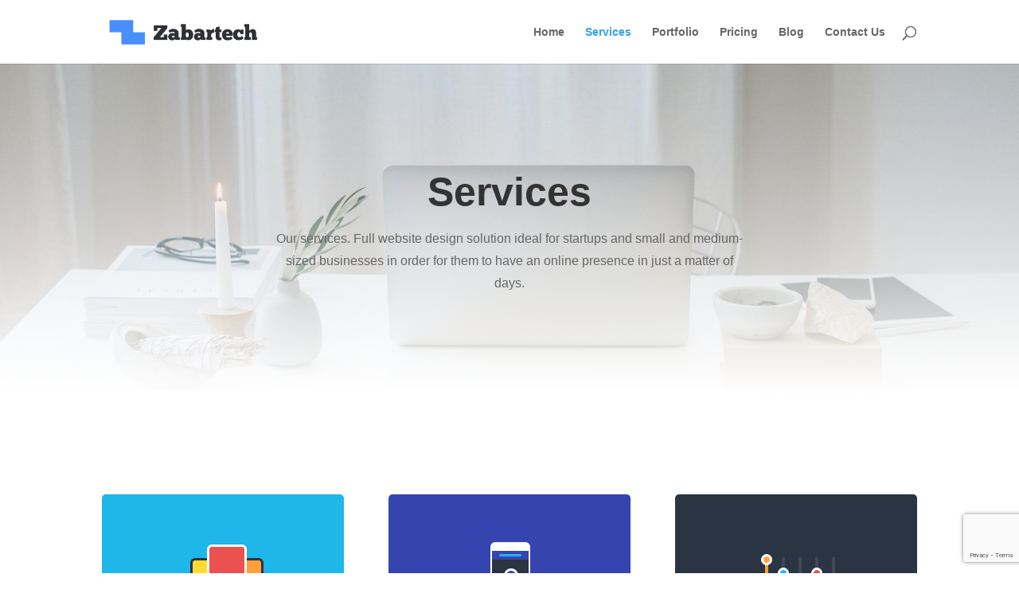

--- FILE ---
content_type: text/html; charset=utf-8
request_url: https://www.google.com/recaptcha/api2/anchor?ar=1&k=6Lfl-kMnAAAAAG4JiFvviasCaQPebTi20vejxJ99&co=aHR0cHM6Ly93d3cuemFiYXJ0ZWNoLmNvbTo0NDM.&hl=en&v=PoyoqOPhxBO7pBk68S4YbpHZ&size=invisible&anchor-ms=20000&execute-ms=30000&cb=58prj2dy68l
body_size: 48829
content:
<!DOCTYPE HTML><html dir="ltr" lang="en"><head><meta http-equiv="Content-Type" content="text/html; charset=UTF-8">
<meta http-equiv="X-UA-Compatible" content="IE=edge">
<title>reCAPTCHA</title>
<style type="text/css">
/* cyrillic-ext */
@font-face {
  font-family: 'Roboto';
  font-style: normal;
  font-weight: 400;
  font-stretch: 100%;
  src: url(//fonts.gstatic.com/s/roboto/v48/KFO7CnqEu92Fr1ME7kSn66aGLdTylUAMa3GUBHMdazTgWw.woff2) format('woff2');
  unicode-range: U+0460-052F, U+1C80-1C8A, U+20B4, U+2DE0-2DFF, U+A640-A69F, U+FE2E-FE2F;
}
/* cyrillic */
@font-face {
  font-family: 'Roboto';
  font-style: normal;
  font-weight: 400;
  font-stretch: 100%;
  src: url(//fonts.gstatic.com/s/roboto/v48/KFO7CnqEu92Fr1ME7kSn66aGLdTylUAMa3iUBHMdazTgWw.woff2) format('woff2');
  unicode-range: U+0301, U+0400-045F, U+0490-0491, U+04B0-04B1, U+2116;
}
/* greek-ext */
@font-face {
  font-family: 'Roboto';
  font-style: normal;
  font-weight: 400;
  font-stretch: 100%;
  src: url(//fonts.gstatic.com/s/roboto/v48/KFO7CnqEu92Fr1ME7kSn66aGLdTylUAMa3CUBHMdazTgWw.woff2) format('woff2');
  unicode-range: U+1F00-1FFF;
}
/* greek */
@font-face {
  font-family: 'Roboto';
  font-style: normal;
  font-weight: 400;
  font-stretch: 100%;
  src: url(//fonts.gstatic.com/s/roboto/v48/KFO7CnqEu92Fr1ME7kSn66aGLdTylUAMa3-UBHMdazTgWw.woff2) format('woff2');
  unicode-range: U+0370-0377, U+037A-037F, U+0384-038A, U+038C, U+038E-03A1, U+03A3-03FF;
}
/* math */
@font-face {
  font-family: 'Roboto';
  font-style: normal;
  font-weight: 400;
  font-stretch: 100%;
  src: url(//fonts.gstatic.com/s/roboto/v48/KFO7CnqEu92Fr1ME7kSn66aGLdTylUAMawCUBHMdazTgWw.woff2) format('woff2');
  unicode-range: U+0302-0303, U+0305, U+0307-0308, U+0310, U+0312, U+0315, U+031A, U+0326-0327, U+032C, U+032F-0330, U+0332-0333, U+0338, U+033A, U+0346, U+034D, U+0391-03A1, U+03A3-03A9, U+03B1-03C9, U+03D1, U+03D5-03D6, U+03F0-03F1, U+03F4-03F5, U+2016-2017, U+2034-2038, U+203C, U+2040, U+2043, U+2047, U+2050, U+2057, U+205F, U+2070-2071, U+2074-208E, U+2090-209C, U+20D0-20DC, U+20E1, U+20E5-20EF, U+2100-2112, U+2114-2115, U+2117-2121, U+2123-214F, U+2190, U+2192, U+2194-21AE, U+21B0-21E5, U+21F1-21F2, U+21F4-2211, U+2213-2214, U+2216-22FF, U+2308-230B, U+2310, U+2319, U+231C-2321, U+2336-237A, U+237C, U+2395, U+239B-23B7, U+23D0, U+23DC-23E1, U+2474-2475, U+25AF, U+25B3, U+25B7, U+25BD, U+25C1, U+25CA, U+25CC, U+25FB, U+266D-266F, U+27C0-27FF, U+2900-2AFF, U+2B0E-2B11, U+2B30-2B4C, U+2BFE, U+3030, U+FF5B, U+FF5D, U+1D400-1D7FF, U+1EE00-1EEFF;
}
/* symbols */
@font-face {
  font-family: 'Roboto';
  font-style: normal;
  font-weight: 400;
  font-stretch: 100%;
  src: url(//fonts.gstatic.com/s/roboto/v48/KFO7CnqEu92Fr1ME7kSn66aGLdTylUAMaxKUBHMdazTgWw.woff2) format('woff2');
  unicode-range: U+0001-000C, U+000E-001F, U+007F-009F, U+20DD-20E0, U+20E2-20E4, U+2150-218F, U+2190, U+2192, U+2194-2199, U+21AF, U+21E6-21F0, U+21F3, U+2218-2219, U+2299, U+22C4-22C6, U+2300-243F, U+2440-244A, U+2460-24FF, U+25A0-27BF, U+2800-28FF, U+2921-2922, U+2981, U+29BF, U+29EB, U+2B00-2BFF, U+4DC0-4DFF, U+FFF9-FFFB, U+10140-1018E, U+10190-1019C, U+101A0, U+101D0-101FD, U+102E0-102FB, U+10E60-10E7E, U+1D2C0-1D2D3, U+1D2E0-1D37F, U+1F000-1F0FF, U+1F100-1F1AD, U+1F1E6-1F1FF, U+1F30D-1F30F, U+1F315, U+1F31C, U+1F31E, U+1F320-1F32C, U+1F336, U+1F378, U+1F37D, U+1F382, U+1F393-1F39F, U+1F3A7-1F3A8, U+1F3AC-1F3AF, U+1F3C2, U+1F3C4-1F3C6, U+1F3CA-1F3CE, U+1F3D4-1F3E0, U+1F3ED, U+1F3F1-1F3F3, U+1F3F5-1F3F7, U+1F408, U+1F415, U+1F41F, U+1F426, U+1F43F, U+1F441-1F442, U+1F444, U+1F446-1F449, U+1F44C-1F44E, U+1F453, U+1F46A, U+1F47D, U+1F4A3, U+1F4B0, U+1F4B3, U+1F4B9, U+1F4BB, U+1F4BF, U+1F4C8-1F4CB, U+1F4D6, U+1F4DA, U+1F4DF, U+1F4E3-1F4E6, U+1F4EA-1F4ED, U+1F4F7, U+1F4F9-1F4FB, U+1F4FD-1F4FE, U+1F503, U+1F507-1F50B, U+1F50D, U+1F512-1F513, U+1F53E-1F54A, U+1F54F-1F5FA, U+1F610, U+1F650-1F67F, U+1F687, U+1F68D, U+1F691, U+1F694, U+1F698, U+1F6AD, U+1F6B2, U+1F6B9-1F6BA, U+1F6BC, U+1F6C6-1F6CF, U+1F6D3-1F6D7, U+1F6E0-1F6EA, U+1F6F0-1F6F3, U+1F6F7-1F6FC, U+1F700-1F7FF, U+1F800-1F80B, U+1F810-1F847, U+1F850-1F859, U+1F860-1F887, U+1F890-1F8AD, U+1F8B0-1F8BB, U+1F8C0-1F8C1, U+1F900-1F90B, U+1F93B, U+1F946, U+1F984, U+1F996, U+1F9E9, U+1FA00-1FA6F, U+1FA70-1FA7C, U+1FA80-1FA89, U+1FA8F-1FAC6, U+1FACE-1FADC, U+1FADF-1FAE9, U+1FAF0-1FAF8, U+1FB00-1FBFF;
}
/* vietnamese */
@font-face {
  font-family: 'Roboto';
  font-style: normal;
  font-weight: 400;
  font-stretch: 100%;
  src: url(//fonts.gstatic.com/s/roboto/v48/KFO7CnqEu92Fr1ME7kSn66aGLdTylUAMa3OUBHMdazTgWw.woff2) format('woff2');
  unicode-range: U+0102-0103, U+0110-0111, U+0128-0129, U+0168-0169, U+01A0-01A1, U+01AF-01B0, U+0300-0301, U+0303-0304, U+0308-0309, U+0323, U+0329, U+1EA0-1EF9, U+20AB;
}
/* latin-ext */
@font-face {
  font-family: 'Roboto';
  font-style: normal;
  font-weight: 400;
  font-stretch: 100%;
  src: url(//fonts.gstatic.com/s/roboto/v48/KFO7CnqEu92Fr1ME7kSn66aGLdTylUAMa3KUBHMdazTgWw.woff2) format('woff2');
  unicode-range: U+0100-02BA, U+02BD-02C5, U+02C7-02CC, U+02CE-02D7, U+02DD-02FF, U+0304, U+0308, U+0329, U+1D00-1DBF, U+1E00-1E9F, U+1EF2-1EFF, U+2020, U+20A0-20AB, U+20AD-20C0, U+2113, U+2C60-2C7F, U+A720-A7FF;
}
/* latin */
@font-face {
  font-family: 'Roboto';
  font-style: normal;
  font-weight: 400;
  font-stretch: 100%;
  src: url(//fonts.gstatic.com/s/roboto/v48/KFO7CnqEu92Fr1ME7kSn66aGLdTylUAMa3yUBHMdazQ.woff2) format('woff2');
  unicode-range: U+0000-00FF, U+0131, U+0152-0153, U+02BB-02BC, U+02C6, U+02DA, U+02DC, U+0304, U+0308, U+0329, U+2000-206F, U+20AC, U+2122, U+2191, U+2193, U+2212, U+2215, U+FEFF, U+FFFD;
}
/* cyrillic-ext */
@font-face {
  font-family: 'Roboto';
  font-style: normal;
  font-weight: 500;
  font-stretch: 100%;
  src: url(//fonts.gstatic.com/s/roboto/v48/KFO7CnqEu92Fr1ME7kSn66aGLdTylUAMa3GUBHMdazTgWw.woff2) format('woff2');
  unicode-range: U+0460-052F, U+1C80-1C8A, U+20B4, U+2DE0-2DFF, U+A640-A69F, U+FE2E-FE2F;
}
/* cyrillic */
@font-face {
  font-family: 'Roboto';
  font-style: normal;
  font-weight: 500;
  font-stretch: 100%;
  src: url(//fonts.gstatic.com/s/roboto/v48/KFO7CnqEu92Fr1ME7kSn66aGLdTylUAMa3iUBHMdazTgWw.woff2) format('woff2');
  unicode-range: U+0301, U+0400-045F, U+0490-0491, U+04B0-04B1, U+2116;
}
/* greek-ext */
@font-face {
  font-family: 'Roboto';
  font-style: normal;
  font-weight: 500;
  font-stretch: 100%;
  src: url(//fonts.gstatic.com/s/roboto/v48/KFO7CnqEu92Fr1ME7kSn66aGLdTylUAMa3CUBHMdazTgWw.woff2) format('woff2');
  unicode-range: U+1F00-1FFF;
}
/* greek */
@font-face {
  font-family: 'Roboto';
  font-style: normal;
  font-weight: 500;
  font-stretch: 100%;
  src: url(//fonts.gstatic.com/s/roboto/v48/KFO7CnqEu92Fr1ME7kSn66aGLdTylUAMa3-UBHMdazTgWw.woff2) format('woff2');
  unicode-range: U+0370-0377, U+037A-037F, U+0384-038A, U+038C, U+038E-03A1, U+03A3-03FF;
}
/* math */
@font-face {
  font-family: 'Roboto';
  font-style: normal;
  font-weight: 500;
  font-stretch: 100%;
  src: url(//fonts.gstatic.com/s/roboto/v48/KFO7CnqEu92Fr1ME7kSn66aGLdTylUAMawCUBHMdazTgWw.woff2) format('woff2');
  unicode-range: U+0302-0303, U+0305, U+0307-0308, U+0310, U+0312, U+0315, U+031A, U+0326-0327, U+032C, U+032F-0330, U+0332-0333, U+0338, U+033A, U+0346, U+034D, U+0391-03A1, U+03A3-03A9, U+03B1-03C9, U+03D1, U+03D5-03D6, U+03F0-03F1, U+03F4-03F5, U+2016-2017, U+2034-2038, U+203C, U+2040, U+2043, U+2047, U+2050, U+2057, U+205F, U+2070-2071, U+2074-208E, U+2090-209C, U+20D0-20DC, U+20E1, U+20E5-20EF, U+2100-2112, U+2114-2115, U+2117-2121, U+2123-214F, U+2190, U+2192, U+2194-21AE, U+21B0-21E5, U+21F1-21F2, U+21F4-2211, U+2213-2214, U+2216-22FF, U+2308-230B, U+2310, U+2319, U+231C-2321, U+2336-237A, U+237C, U+2395, U+239B-23B7, U+23D0, U+23DC-23E1, U+2474-2475, U+25AF, U+25B3, U+25B7, U+25BD, U+25C1, U+25CA, U+25CC, U+25FB, U+266D-266F, U+27C0-27FF, U+2900-2AFF, U+2B0E-2B11, U+2B30-2B4C, U+2BFE, U+3030, U+FF5B, U+FF5D, U+1D400-1D7FF, U+1EE00-1EEFF;
}
/* symbols */
@font-face {
  font-family: 'Roboto';
  font-style: normal;
  font-weight: 500;
  font-stretch: 100%;
  src: url(//fonts.gstatic.com/s/roboto/v48/KFO7CnqEu92Fr1ME7kSn66aGLdTylUAMaxKUBHMdazTgWw.woff2) format('woff2');
  unicode-range: U+0001-000C, U+000E-001F, U+007F-009F, U+20DD-20E0, U+20E2-20E4, U+2150-218F, U+2190, U+2192, U+2194-2199, U+21AF, U+21E6-21F0, U+21F3, U+2218-2219, U+2299, U+22C4-22C6, U+2300-243F, U+2440-244A, U+2460-24FF, U+25A0-27BF, U+2800-28FF, U+2921-2922, U+2981, U+29BF, U+29EB, U+2B00-2BFF, U+4DC0-4DFF, U+FFF9-FFFB, U+10140-1018E, U+10190-1019C, U+101A0, U+101D0-101FD, U+102E0-102FB, U+10E60-10E7E, U+1D2C0-1D2D3, U+1D2E0-1D37F, U+1F000-1F0FF, U+1F100-1F1AD, U+1F1E6-1F1FF, U+1F30D-1F30F, U+1F315, U+1F31C, U+1F31E, U+1F320-1F32C, U+1F336, U+1F378, U+1F37D, U+1F382, U+1F393-1F39F, U+1F3A7-1F3A8, U+1F3AC-1F3AF, U+1F3C2, U+1F3C4-1F3C6, U+1F3CA-1F3CE, U+1F3D4-1F3E0, U+1F3ED, U+1F3F1-1F3F3, U+1F3F5-1F3F7, U+1F408, U+1F415, U+1F41F, U+1F426, U+1F43F, U+1F441-1F442, U+1F444, U+1F446-1F449, U+1F44C-1F44E, U+1F453, U+1F46A, U+1F47D, U+1F4A3, U+1F4B0, U+1F4B3, U+1F4B9, U+1F4BB, U+1F4BF, U+1F4C8-1F4CB, U+1F4D6, U+1F4DA, U+1F4DF, U+1F4E3-1F4E6, U+1F4EA-1F4ED, U+1F4F7, U+1F4F9-1F4FB, U+1F4FD-1F4FE, U+1F503, U+1F507-1F50B, U+1F50D, U+1F512-1F513, U+1F53E-1F54A, U+1F54F-1F5FA, U+1F610, U+1F650-1F67F, U+1F687, U+1F68D, U+1F691, U+1F694, U+1F698, U+1F6AD, U+1F6B2, U+1F6B9-1F6BA, U+1F6BC, U+1F6C6-1F6CF, U+1F6D3-1F6D7, U+1F6E0-1F6EA, U+1F6F0-1F6F3, U+1F6F7-1F6FC, U+1F700-1F7FF, U+1F800-1F80B, U+1F810-1F847, U+1F850-1F859, U+1F860-1F887, U+1F890-1F8AD, U+1F8B0-1F8BB, U+1F8C0-1F8C1, U+1F900-1F90B, U+1F93B, U+1F946, U+1F984, U+1F996, U+1F9E9, U+1FA00-1FA6F, U+1FA70-1FA7C, U+1FA80-1FA89, U+1FA8F-1FAC6, U+1FACE-1FADC, U+1FADF-1FAE9, U+1FAF0-1FAF8, U+1FB00-1FBFF;
}
/* vietnamese */
@font-face {
  font-family: 'Roboto';
  font-style: normal;
  font-weight: 500;
  font-stretch: 100%;
  src: url(//fonts.gstatic.com/s/roboto/v48/KFO7CnqEu92Fr1ME7kSn66aGLdTylUAMa3OUBHMdazTgWw.woff2) format('woff2');
  unicode-range: U+0102-0103, U+0110-0111, U+0128-0129, U+0168-0169, U+01A0-01A1, U+01AF-01B0, U+0300-0301, U+0303-0304, U+0308-0309, U+0323, U+0329, U+1EA0-1EF9, U+20AB;
}
/* latin-ext */
@font-face {
  font-family: 'Roboto';
  font-style: normal;
  font-weight: 500;
  font-stretch: 100%;
  src: url(//fonts.gstatic.com/s/roboto/v48/KFO7CnqEu92Fr1ME7kSn66aGLdTylUAMa3KUBHMdazTgWw.woff2) format('woff2');
  unicode-range: U+0100-02BA, U+02BD-02C5, U+02C7-02CC, U+02CE-02D7, U+02DD-02FF, U+0304, U+0308, U+0329, U+1D00-1DBF, U+1E00-1E9F, U+1EF2-1EFF, U+2020, U+20A0-20AB, U+20AD-20C0, U+2113, U+2C60-2C7F, U+A720-A7FF;
}
/* latin */
@font-face {
  font-family: 'Roboto';
  font-style: normal;
  font-weight: 500;
  font-stretch: 100%;
  src: url(//fonts.gstatic.com/s/roboto/v48/KFO7CnqEu92Fr1ME7kSn66aGLdTylUAMa3yUBHMdazQ.woff2) format('woff2');
  unicode-range: U+0000-00FF, U+0131, U+0152-0153, U+02BB-02BC, U+02C6, U+02DA, U+02DC, U+0304, U+0308, U+0329, U+2000-206F, U+20AC, U+2122, U+2191, U+2193, U+2212, U+2215, U+FEFF, U+FFFD;
}
/* cyrillic-ext */
@font-face {
  font-family: 'Roboto';
  font-style: normal;
  font-weight: 900;
  font-stretch: 100%;
  src: url(//fonts.gstatic.com/s/roboto/v48/KFO7CnqEu92Fr1ME7kSn66aGLdTylUAMa3GUBHMdazTgWw.woff2) format('woff2');
  unicode-range: U+0460-052F, U+1C80-1C8A, U+20B4, U+2DE0-2DFF, U+A640-A69F, U+FE2E-FE2F;
}
/* cyrillic */
@font-face {
  font-family: 'Roboto';
  font-style: normal;
  font-weight: 900;
  font-stretch: 100%;
  src: url(//fonts.gstatic.com/s/roboto/v48/KFO7CnqEu92Fr1ME7kSn66aGLdTylUAMa3iUBHMdazTgWw.woff2) format('woff2');
  unicode-range: U+0301, U+0400-045F, U+0490-0491, U+04B0-04B1, U+2116;
}
/* greek-ext */
@font-face {
  font-family: 'Roboto';
  font-style: normal;
  font-weight: 900;
  font-stretch: 100%;
  src: url(//fonts.gstatic.com/s/roboto/v48/KFO7CnqEu92Fr1ME7kSn66aGLdTylUAMa3CUBHMdazTgWw.woff2) format('woff2');
  unicode-range: U+1F00-1FFF;
}
/* greek */
@font-face {
  font-family: 'Roboto';
  font-style: normal;
  font-weight: 900;
  font-stretch: 100%;
  src: url(//fonts.gstatic.com/s/roboto/v48/KFO7CnqEu92Fr1ME7kSn66aGLdTylUAMa3-UBHMdazTgWw.woff2) format('woff2');
  unicode-range: U+0370-0377, U+037A-037F, U+0384-038A, U+038C, U+038E-03A1, U+03A3-03FF;
}
/* math */
@font-face {
  font-family: 'Roboto';
  font-style: normal;
  font-weight: 900;
  font-stretch: 100%;
  src: url(//fonts.gstatic.com/s/roboto/v48/KFO7CnqEu92Fr1ME7kSn66aGLdTylUAMawCUBHMdazTgWw.woff2) format('woff2');
  unicode-range: U+0302-0303, U+0305, U+0307-0308, U+0310, U+0312, U+0315, U+031A, U+0326-0327, U+032C, U+032F-0330, U+0332-0333, U+0338, U+033A, U+0346, U+034D, U+0391-03A1, U+03A3-03A9, U+03B1-03C9, U+03D1, U+03D5-03D6, U+03F0-03F1, U+03F4-03F5, U+2016-2017, U+2034-2038, U+203C, U+2040, U+2043, U+2047, U+2050, U+2057, U+205F, U+2070-2071, U+2074-208E, U+2090-209C, U+20D0-20DC, U+20E1, U+20E5-20EF, U+2100-2112, U+2114-2115, U+2117-2121, U+2123-214F, U+2190, U+2192, U+2194-21AE, U+21B0-21E5, U+21F1-21F2, U+21F4-2211, U+2213-2214, U+2216-22FF, U+2308-230B, U+2310, U+2319, U+231C-2321, U+2336-237A, U+237C, U+2395, U+239B-23B7, U+23D0, U+23DC-23E1, U+2474-2475, U+25AF, U+25B3, U+25B7, U+25BD, U+25C1, U+25CA, U+25CC, U+25FB, U+266D-266F, U+27C0-27FF, U+2900-2AFF, U+2B0E-2B11, U+2B30-2B4C, U+2BFE, U+3030, U+FF5B, U+FF5D, U+1D400-1D7FF, U+1EE00-1EEFF;
}
/* symbols */
@font-face {
  font-family: 'Roboto';
  font-style: normal;
  font-weight: 900;
  font-stretch: 100%;
  src: url(//fonts.gstatic.com/s/roboto/v48/KFO7CnqEu92Fr1ME7kSn66aGLdTylUAMaxKUBHMdazTgWw.woff2) format('woff2');
  unicode-range: U+0001-000C, U+000E-001F, U+007F-009F, U+20DD-20E0, U+20E2-20E4, U+2150-218F, U+2190, U+2192, U+2194-2199, U+21AF, U+21E6-21F0, U+21F3, U+2218-2219, U+2299, U+22C4-22C6, U+2300-243F, U+2440-244A, U+2460-24FF, U+25A0-27BF, U+2800-28FF, U+2921-2922, U+2981, U+29BF, U+29EB, U+2B00-2BFF, U+4DC0-4DFF, U+FFF9-FFFB, U+10140-1018E, U+10190-1019C, U+101A0, U+101D0-101FD, U+102E0-102FB, U+10E60-10E7E, U+1D2C0-1D2D3, U+1D2E0-1D37F, U+1F000-1F0FF, U+1F100-1F1AD, U+1F1E6-1F1FF, U+1F30D-1F30F, U+1F315, U+1F31C, U+1F31E, U+1F320-1F32C, U+1F336, U+1F378, U+1F37D, U+1F382, U+1F393-1F39F, U+1F3A7-1F3A8, U+1F3AC-1F3AF, U+1F3C2, U+1F3C4-1F3C6, U+1F3CA-1F3CE, U+1F3D4-1F3E0, U+1F3ED, U+1F3F1-1F3F3, U+1F3F5-1F3F7, U+1F408, U+1F415, U+1F41F, U+1F426, U+1F43F, U+1F441-1F442, U+1F444, U+1F446-1F449, U+1F44C-1F44E, U+1F453, U+1F46A, U+1F47D, U+1F4A3, U+1F4B0, U+1F4B3, U+1F4B9, U+1F4BB, U+1F4BF, U+1F4C8-1F4CB, U+1F4D6, U+1F4DA, U+1F4DF, U+1F4E3-1F4E6, U+1F4EA-1F4ED, U+1F4F7, U+1F4F9-1F4FB, U+1F4FD-1F4FE, U+1F503, U+1F507-1F50B, U+1F50D, U+1F512-1F513, U+1F53E-1F54A, U+1F54F-1F5FA, U+1F610, U+1F650-1F67F, U+1F687, U+1F68D, U+1F691, U+1F694, U+1F698, U+1F6AD, U+1F6B2, U+1F6B9-1F6BA, U+1F6BC, U+1F6C6-1F6CF, U+1F6D3-1F6D7, U+1F6E0-1F6EA, U+1F6F0-1F6F3, U+1F6F7-1F6FC, U+1F700-1F7FF, U+1F800-1F80B, U+1F810-1F847, U+1F850-1F859, U+1F860-1F887, U+1F890-1F8AD, U+1F8B0-1F8BB, U+1F8C0-1F8C1, U+1F900-1F90B, U+1F93B, U+1F946, U+1F984, U+1F996, U+1F9E9, U+1FA00-1FA6F, U+1FA70-1FA7C, U+1FA80-1FA89, U+1FA8F-1FAC6, U+1FACE-1FADC, U+1FADF-1FAE9, U+1FAF0-1FAF8, U+1FB00-1FBFF;
}
/* vietnamese */
@font-face {
  font-family: 'Roboto';
  font-style: normal;
  font-weight: 900;
  font-stretch: 100%;
  src: url(//fonts.gstatic.com/s/roboto/v48/KFO7CnqEu92Fr1ME7kSn66aGLdTylUAMa3OUBHMdazTgWw.woff2) format('woff2');
  unicode-range: U+0102-0103, U+0110-0111, U+0128-0129, U+0168-0169, U+01A0-01A1, U+01AF-01B0, U+0300-0301, U+0303-0304, U+0308-0309, U+0323, U+0329, U+1EA0-1EF9, U+20AB;
}
/* latin-ext */
@font-face {
  font-family: 'Roboto';
  font-style: normal;
  font-weight: 900;
  font-stretch: 100%;
  src: url(//fonts.gstatic.com/s/roboto/v48/KFO7CnqEu92Fr1ME7kSn66aGLdTylUAMa3KUBHMdazTgWw.woff2) format('woff2');
  unicode-range: U+0100-02BA, U+02BD-02C5, U+02C7-02CC, U+02CE-02D7, U+02DD-02FF, U+0304, U+0308, U+0329, U+1D00-1DBF, U+1E00-1E9F, U+1EF2-1EFF, U+2020, U+20A0-20AB, U+20AD-20C0, U+2113, U+2C60-2C7F, U+A720-A7FF;
}
/* latin */
@font-face {
  font-family: 'Roboto';
  font-style: normal;
  font-weight: 900;
  font-stretch: 100%;
  src: url(//fonts.gstatic.com/s/roboto/v48/KFO7CnqEu92Fr1ME7kSn66aGLdTylUAMa3yUBHMdazQ.woff2) format('woff2');
  unicode-range: U+0000-00FF, U+0131, U+0152-0153, U+02BB-02BC, U+02C6, U+02DA, U+02DC, U+0304, U+0308, U+0329, U+2000-206F, U+20AC, U+2122, U+2191, U+2193, U+2212, U+2215, U+FEFF, U+FFFD;
}

</style>
<link rel="stylesheet" type="text/css" href="https://www.gstatic.com/recaptcha/releases/PoyoqOPhxBO7pBk68S4YbpHZ/styles__ltr.css">
<script nonce="OVmvFDKLC9YuaFZ7HctKNA" type="text/javascript">window['__recaptcha_api'] = 'https://www.google.com/recaptcha/api2/';</script>
<script type="text/javascript" src="https://www.gstatic.com/recaptcha/releases/PoyoqOPhxBO7pBk68S4YbpHZ/recaptcha__en.js" nonce="OVmvFDKLC9YuaFZ7HctKNA">
      
    </script></head>
<body><div id="rc-anchor-alert" class="rc-anchor-alert"></div>
<input type="hidden" id="recaptcha-token" value="[base64]">
<script type="text/javascript" nonce="OVmvFDKLC9YuaFZ7HctKNA">
      recaptcha.anchor.Main.init("[\x22ainput\x22,[\x22bgdata\x22,\x22\x22,\[base64]/[base64]/bmV3IFpbdF0obVswXSk6Sz09Mj9uZXcgWlt0XShtWzBdLG1bMV0pOks9PTM/bmV3IFpbdF0obVswXSxtWzFdLG1bMl0pOks9PTQ/[base64]/[base64]/[base64]/[base64]/[base64]/[base64]/[base64]/[base64]/[base64]/[base64]/[base64]/[base64]/[base64]/[base64]\\u003d\\u003d\x22,\[base64]\\u003d\x22,\x22wqwmwrk8w7JARsO5OyZUCigGw6DDvxDDmMO+BjcWSmkvw6fCvk1+Z15BEUjDiVjCsC0ydHkcwrbDi2LCmSxPX1gUWFIGBMK9w7AbYQPCj8KuwrEnwroyRMOPJMKXChJDKMO4woxlwrlOw5DCk8ODXsOELnzDh8O5EsK/wqHCowZHw4bDv33CtynCscOOw4/Dt8ODwqMDw7E9MDUHwoEQehtpwrPDhMOKPMKzw7/[base64]/[base64]/NsKiw4bCisKOwrrCuQ4VA8KUcHxRw6BAwr5QwrYgw7pww7XDgE4yG8OmwqJWw7JCJWE3wo/DqC7DicK/[base64]/CuXYwUFfDvMKxZcONwo4YwpFMIwx6w4/Cs8KmFMKdwopqwrHCtMK0dcOaSCwUwrw8YMK3woTCmR7CisOyccOGanrDp3dMAMOUwpM6w73Dh8OKJFRcJXNvwqR2wpEWD8K9w7AdwpXDhExzwpnCnmtOwpHCjgJgV8Otw4fDv8Kzw6/DiTBNC0HCrcOYXgh9YsK3HiTCi3vCmMOYanTCiRQBKXzDkyTCmsOmwpTDg8ONCVLCjigywo7DpSsXwobCoMKrwohnwrzDsCNWRxrDksO4w7d7HMO7wrLDjlvDt8OCUifChVVhwpnChsKlwqsAwrIEP8KiC39fY8KmwrsBV8OtVMOzwpXCscO3w7/DjytWNsKqVcKgUCrCoXhBwrk2w5EuaMOKwpHCvSzCqWRZZcKKRcKIwootO1ACDAMie8KLwoLCtwzDvMKCwpXCrgoDCwM/XSZnwqsdw7zCk3hkwrzDkSDCnn3Dj8O/[base64]/DvirDoAfCmMOUN8KAUcKywpjDhDoTTHrDusONwrp3wrhDVTvDrC8vXVVvw4VeCAZaw5Ujw4HCkMOXwolsX8KLwrpjO0NKJ2LDssKML8OIWcOkWhNpwqBTOsK3RnpLwrVOwpUMw6nDpcOCwoIic13Dq8Ktw5bDmy1dC3V6UsKWMEXDs8KEwqd/IMKSKkEvTcOLc8OAwoc5HWE2UMOzTnTDkD3Ch8Kcwp3Cu8OYJ8OlwpgVwqTDo8K/CXjCgcKndcOmRg5SSMOMVmXCqD44w53DuDLDuibCsj/[base64]/FMOOwrcmHHEdZMOhY8KTwqocacKzw5TDsnMAGCrCmRl4wogcwoPCnH7DkAFyw4hUwoLCun7CvcKNWMKswpjCpBJewr/[base64]/CoQBTw4zCmcKAGyIzCRxbEsO5FDjDljR7TE1nGj7CjRLCtMOrPHQkw5lsPMOkC8KpdcOGwqdEwrnDpH9bEwTCvx1qUDx4w51VdS3CicObMn/CmH5Iwq8fDzMFw6/CqsKRwp3DicO5wohYw5HCuh9lwrnCjMOkw6HCtsKCXhF1McOCZ3jCs8K9bcOVMAHDnAgbw6LCocO8w6vDpcKrwo8vUsOABj/DhMO/w4MLw67DkT3DisOYZcOtBcOCQcKid112w7RzHMOLB3LDkMOmUC/[base64]/YMODw6QsDF4AwqbCicO3XsK7KBU6L0TDjsKqw7Ruw5rChkrCtV3ClCfCoWxswozDn8OvwqYofcKxw5LCrcKnwrorY8Ogw5bChMK+EsKRY8K8wq0aKQdfw4rCl1bDqMKxRMKEwp5Qwqp/T8KlVcOiwopgw4oAelLDoDspw6PCqC0zw5QHOi3CpcKSw5zCul/CozlkecKkdRnCvcOMwrnDsMOgwqXCgU0EMcKewpktIA/CsMKTwoMbbUs0woLCu8OdJ8OJw4VyUirCj8Kdwow9w4xtQMKRw5PDu8OGw6HDh8O/fFfCpn1lB1DDgRV2YhwmV8OGw4AOZcO3acKGbMOOw4INVsKjwrgXPsK7LMKyd1p/w5XCr8KPM8OLXDxCHcKqR8KowpnDoideagdsw5N8wpbCjMK/wpUaAsObP8OSw68yw63CrcOTwoNOZcOWesOJJHzCucKLw44Vw6NmM0xiSMKTwosWw7dywpEtd8KPwpl1wpZVEcKqBMOXw65DwpvDrF7DkMKlw4/[base64]/[base64]/Dq8OUOsOhV8KBw5HCpDkBQGYfwpTCgcOdAcOQwqwBKMOSeD7DhcKxw4TCjz3ChsKmw5bCg8OGEsOOfzlRZ8ORPiMQwo9zw57DvR1Awo1GwrMwQyfDkcKxw758F8K5wpHCuDlxWsORw5XDqH/[base64]/DosO6eSRGaMKQw5DCk8OzFjlra8Kqwodlw6fCrm/Dm8O6w7BEa8KMPcO2EcKVw6/CpMO7RjRgw5IEwrMZwpPCognClMKNNMK+w4fDqxpYwopnwq0wwphYwpjCuUXCunfDolBzw4zDvsO7wqHDuQ3CscOnw5PDj2nCvyTCph/[base64]/Y8KrDnozPMKfw6LDq2JmU2bCoSlFSXsAB1PDnWDDiibCjwbCt8KZOsOVQ8KfTcK8IcOQUGMeETx9PMKWDGcCw5rCusOHT8KHwq1fw7UZw6PCm8Ozwrw9w4/[base64]/CmDBNwqs/[base64]/CjMOWAXN2wqrDqcOmMkzCosO8wqPDpMOmw7LCisO/w40Kw6fCjMKPacK0TMO/[base64]/Ds8OdF8O+wpTDm3DDhUrCpEDCvRLCscKTCXnDsB5CFkHCs8ORwo7DvcKhwqHCvMORwqbDuR0DTD9Lwq3Dkyxtb15HOlcVDMOWwrDCqUEEwpPDpz9owpcCFcOOBsO5wqjDpsOyQDHCvMK7E21HwrLCjMOEAhAhw7InaMOewqvDm8ORwpUNwo91w4/[base64]/[base64]/DqMKTw7xPw6jDgMKqwpzCpMKQw6p7ClrDmsKAKsOAwqXChnxhwrDDgXRFw6kdw7sbL8Oww44Fw7Bsw5fCnBMHwqbCqcOEdlbDiBcAGzgIw6x7KsK4GSRdw59kw4DDj8O4JcK2XsO/IzTChcKzQRDCo8KtPFIHGcO0w7zDjAjDqm0dF8KOVEfCucKsVgEORMO7w6jDocOUG0ppwpjDvTbDnsK9wrXCoMO0w7QdwoPCtjAIw59/wqk3w4sSdAjCk8OGwoUswokkHx5cwq0BM8OpwrrDtjpWIMO+XMKQKsKYwr/Dl8OuNMKEB8KFw7PCjiPDnFzChz/ClsO+woHChsKmeH3DukJGVcO8wrDCpkVceiAlOD9SZsO0wpIOJR4eD3djw4Nuw5kOwrFXT8Kvw6QsFcO7wolhwr/DjsOgBFk+J1jCjD1Gw7XClMKDMkImw7t1MsOgw6jCpGPDnxAGw783MsOXGcOVIA3DhQvDvsOmwrTDqcK+eVsCWGhCw64Zw7s5w4XDg8OZOmjDucObwq5/[base64]/UcOnccOGw5gRdw8WbCDCqlDCqzrCsWFJAmfDo8KiwpvDlsO0HxfCshrCk8O+w6zCtw/DlcORwoxdQRjDhU8xBQHCssKaZTlqw6DCi8O9S2VoEsKfVkfChcOWdGTDtMKhw59CKn1BLsKRO8OXVkpLE3jChCPDgiUSwpjDicKOwrVlflnDmFAYN8K/w7zCnQrDpUDCvMKPVsKGwpREQ8KiB2kIw4B5PsKYdAU/w67DpnYtIzpQwqrCvVQ4wqVmwr8CWgEHSMKXwqY8w6VDCsKOw7k9McK1IMKwKkDDgMOmfUlqw6vCh8O/XB8FLxzDisO2w7hHCDYdw7oOwq/DncKxXcOWw50Zw7PDhVjDj8KjwrzDpsOkW8ObfsKjw4PDgMKTFsK6cMKKwqnDgyPCu0LCo1QIGCnDu8O9wpbDqjDCrMO5wpdSw7fCuWcFw6LDliITR8OqUVLDskrDkRzDiB7Cm8Kmw5ECcMKse8OIHsKpMcOnwoDCjsKYw5Znwo9gw71nU1PDp2/[base64]/Dm8OAw6UibMKPQjctwpk8aErCk8OHw7QHAcO/bD8Mw7/Cs1w/ZUcgW8O2wr7CtwZIwrwHVcKLDMODwpLDjW/ChA/[base64]/CoMOGNcOZMcKzw4g1wrzCrsOkQ8OIb8OJb8KAbBjCiw0Ow5bDucK3wqnDmmDDnsO4w7FrUS3DmH4sw4MgdQTCtDrCtsKienN8TcKpLMK1wpHDqG5Hw6rCgBDDnBnDisO4w58tNXvDqMKsKD4rwrJ9wohow7XCgcKNe1low6PCqMOvw5JDXCHDucKzw4/DhnVDw5fCksOsZDUyJsK6O8O/w6TDqTLDi8OawozCqcOHPcO9RMK8FsOvw4TCq2nDu2JHwp3CiWNXCx9bwpIFa0YJwqTCgkjDnMK+I8OXd8KWUcOXwqnCq8KMT8OdwoXCosO9SMOvwqnDnsKnZxTDkTPDhVPCjRBeUCwBwoLDjy/Dp8OQwrvCv8K2wqV5M8OQwrN6E2tXwrdKwodYw6XDsQcIw5PCikoqH8KkwoHCjsKGbFTDlcKmL8OfBMKONxc9UEbChMKNfcKKwqxmw6PCsiMAwrcww5LClcKNRX97ZTAKwo3DjgbCvEbCiH7DqsOhN8Kww4TDlSrDmMK+RxHDlhsvw7E5RMKRwo7Dn8OFPcOLwq/[base64]/ZMK+E8OYM8KUGFhGYhrCoUvDqcOmTsKBIMOywrTChU3ClcKFRXczKE3DnMKoIlVRIHIvZMKhwpzDsUzCkBHCmk05woUkw6bDhi3CgWpYUcKtwqvDqEHCo8K7FRnCnjhiwpzDnsOHwq1FwrEtfcOLwpnDlsO9BlxXdBnDiSZTwrAOwptHOcKxw4/DtcOww5sBw6UETCc9a3bClsOxDUDDnMO/ccKWT3PCq8OMw4/[base64]/[base64]/[base64]/CuyhZBsKSWwbDiMO4wqoYwoRzwrEDw7bDnMKpwovDvlLCsEthw6x+VcKYaC7Dm8K+KMOOC1XDoC1Gwq7CimbCmcKgwrnCpEFpICTCh8Kww45ResKkwplhwqDCryTDjDwdw6EYw7shwqjCvCVgw7QkMMKSVS1veADDpsOOSg3DvcO/wpQpwqkjw7HCocK6w7JoQMKRw6xfcTvDmMKaw5Afwrs+b8KXwplwLcKBwqPDn1DCiGHDtsKewqdgJH8yw4YhfMKbaGZfwpwQFsKPwrXComU4H8KrbcKPUsO4P8OPNizDsFrDrsKsY8KTUk91w61MITrDpcKPwrEyDcOCM8Khw7LDgznCp0DDlh8fOMKwKsOTw5/DpG3DhBd7SHvDlgQLwrxUw7c/w4DClkLDosOfFwLDnsO+woVmJMOowpjDkHTDvcKLwoEEwpdFY8KAesOHe8KsOMOrFsOsLUDDr3bCq8ODw43Dnz/Ck2A3w6YjFVDCsMOzw4rCosKjZGHCkELDisKswrrCnml1aMOvwqB1w4HCgirDgsObw7pJwqlqKDvDs0J/WjnDisKiQcOmFMKkwovDhAg3Z8OEwo4Ew6bCnVRkIcOFwpVhw5HDs8KXwqh5wpcnYClLw5QCCiDCicK/wqURw6HDiiQGwoVAfnp5A3PCvEQ+wrLDncKONcKOPsOGDx/[base64]/Ck3HDlMKkJlXCu8Kvwr0/wqrCqQXDpgE8w49UC8KUwqA6wrI5KXfCsMKvwq50w6fDqX/[base64]/CsxDDmsK7SABHw7RXw6VoATrDu8OxbGvCizI4wpldw7NFbsO3Sjc2w4vCqcKRM8Klw5Icw49kchc+fDLDtEAqHcOgejjDg8OvTMK/[base64]/CqgjDjxM/[base64]/ecK1w6jCrgsgaRp4w6jCgsO4LMOlwrDCmyl4B8K6Y03Di3TCqVxAw4sWEMOqcsKuw7jDuh/DqFIVOMOnwq57TMOnw6DDsMKSwqg6I38nw5bCtcKSYA8pdBTCpy8rQcOscMKEAX1dw7fDvgTDosK5fcOyUsKUO8OTasK3KMOrwqV3wrlNGzTDoC4YMFjDrCrDmQ4Xw5ERDCtmfjsHM1fCsMKJScO8DsKGwpjDnRfCpnbDtsOnwq/Dv15yw4/[base64]/AMO/[base64]/DhGnDu33CqG1kwqE9wqLDujp3MF7CjTDCvcKrwqxDw5cxQMKyw6jDliDDpMO1wr8Ew6fDkcOJw4bCpgzDiMKuw6FHQ8OtcgnCrcOOw69AZGNvw6gLUsO9wqLChH7Cr8O4wozClRrCmMOFbl7DjVbCoHvCkzxxIsK1YMKrbMKoYsKXw4RIX8K0Q21uwpwWF8KBw5/[base64]/DnjPDlMO5CyHCsl3DpMKgwp9dccOQWQtkw74Qwo7Cr8KpwpwzWlkTw5LDo8KGAMOAwrjDjcOsw7lxw69JLwkaOR3DrcO5UCLDvsKAw5XDmTjDvAvCqsK0fsKxw490w7bDtCl3Yh4Mwq/CvirDo8Kqw7/CqWUMwq0Qw4ZFasO0wrXDs8OfEMKEwqt8w7lew64VS2tKAEnCsgzDhG7Di8O0BMOrKRURw75LBsOxNSsKw6bCs8K8RH/Cr8KSGX5OdcKfVsOQbk7DqWUvw4VsNEvDhxwsNmvCpcKGN8OYw4TDhHAuw4Bcw64TwqfCuRwFwofDtsK7w497wpzDg8Kvw6tRfMOawoPDpB0GZMKwHMOfG0c/[base64]/VH7DocK0UcKEZ8OxbhZxacONCMKdempuCC3DicOKw4tDQ8OEQwoVE3dWw7HCrsOpcT/DkzTDhSDDnz/DocKKwokuCMOUwp7Cjj/CvMOhUQzDolwbFiBHTsKCRMKeQCbDh3VYw5MsLCjDucKTw7bCksOuDywKw7/DnxJPQQvCn8K9wr3Cg8OCwp3DtsKLw5PCgsOiwpcIMGTCkcKRaFk+OsK/w4YIwr7ChMOOw6zDv2DDssKOworCu8K5w44ITsK5CVDCi8Kic8KvWsKGwqjDnRJFwqN/wrEIcsK0Jx/DlcKVw4jCsl/DvcOVwpzCuMOOVVQJw4nCpMKbwprDuE15w55/XcKJwr0tA8Ozwqotwrh/f0dbWlbDsWMGQnURw5Now6HDqcOzwpDDtQxpwr8TwqQPFkg2wo7DlcO5RsOyAsKbX8KVXmswwot+w43DvlnDjCbCr041J8KfwqZwCMOfwppnwq/DmgvDgFMAwqjDvcKSw5fChsO2FMKSwpfDjMOjw6t5Q8K1Ky9Kw4rDisO6wpvCnyhWCiZ8QcK/GT3ClMKjH3zDlcK8wr7DlMKEw6rClcODYcOQw7DDn8O0T8K4A8KXwoUqUU/Cmz4ScsKYw6HClcKVScOOBsKnw7sEU2HCq07CgTVgL1B6XgMqYHwKwqsRw78hwonCscKTN8K3w5fDuWJMHFYlQMKkXizDv8Kew6XDu8KgKUDCicO4JUXDisKZJVXDvjs2wrzCgFsFwp7Drx5AIhLDpcO6U3odch59wp/Ct0tPFycKwp5JacOrwqsQZsKqwoUew7E1fcOdw4jDlXoVwr/DhEfCg8OyXDbDucKfVsKZWsKBwqTDr8KTJkohw7DDpSJXNcKIwpwJR3/DqxMYw6dhGHgIw5TCg3J8wofDosOaXcKJwozChjTDj1MPw7vDrghcfWFdNQ/DoAcgVMO0LljDs8OcwpULPj9uwps/wowsEkvCisKvfXtqKzIXwpfDs8KvIHXCoSTDo2VEF8O4EsKxw4QpwrDCv8KAw5/CmcOAwp0FM8Kfwp92HsOaw4XCqETDlcOwwr7Cn31Kw47CiE7CryzDmcOweTvDgm9FwqvCpCk7w43DnMK1w5nDkg3CvcKLwpZgwrnCmE/Cr8KWcF98w7TDn2nDvMKpYsK9OcOgLDTCl3toMsK2R8OlQj7CmsOYw5NKVH7DvGoARsKFw4nDtMKZW8OEPMO9G8Kcw4DCjWrDtDDDk8KgaMKnwqZkwr/DghRrUUDCvB3CgHALC19IwqrDv3bDv8OOLj/ChsKFYMKYUsKnT37CiMKnwprDisKoEBzCiWHDq3Y1w7LCp8KRw7LCpMKmwoRcZgfCm8Kew6tvO8Oqw4zDjknDisK+woHDq1BwFMOQwosbUsKEworCgydVGk7DlXASw4HDgsKvw7IJdjLCtDclw7/Cm35aLWbDtD1hXsOtwr1VUcObdCxKw57Cr8KAw5HDqMOKw5zDoVzDucOOwp7CkmHDjMK7w4XDncKgw79JSzLDqMKvwqLClMOPD0wYF0HDucO7w7gibsOSX8O2w5JhWcK/[base64]/Dp8OTcAjDj0vCkDXDvMKcaHYuw4HCtsOleh7Du8KsbMKTwrIWUMOFw40QRllfBxMOwqnCiMOsccKFwrTDicOaXcOiw7BGD8OAEVDChW3DsWHCuMKLw4/CniAYw5ZPMcK3bMKULMOcQ8O3QRnCnMOOwrY/[base64]/Cu8KgcMKuBcKsIHDCn8OBw4PDqmIQKSPDqcOPBMKPwpU+SW3Ctnp+w4fDsTjCh1fDo8O5bsOkTVrDvh3CtxTDhcOewpbCtMOKwoTCtB43wovCs8K3C8Osw7R6fcKRc8Kzw58/AcK2wop8dcKgwq7CjzoaFEHCtsOzbztgw5xXw4bCt8KkPsKQw6RDw4fCucOlJFkvCMKfI8OGwovCpFzCusKow6nCvMOpI8OHwozDgMKEHyrCoMKaM8OmwqE4JDEsGcOIw6FYIsO/wo3CpQ7DksKTQBLDtXLDpsKJMsK9w7rDgcKnw4sYwpUgw64swoE+wpbDnVtmw7nDhcOWMEYMw40TwpI7w5URw4FZDsK/wrvCpj9ZIcKJPMOzw4fDjMKJGzbCrU3CpcOZHMKNUgnCucO9wr7DuMOYX17DkEczwrJhwpDCq2VKw49uGl/Di8KHGcOawp3CgjkuwqIDGDrChjHCjA4EJ8KgLRrDtxjDilTDt8KufcK5UnrDvMOiPAktXMKIc0bCisKHS8Oqa8OQwoZHal/DgcKCGsKSJ8OgwrXDksK9wpnDt3XCoFwcN8OyYnnDm8O8wqwEwqzCl8K1wo/CgiMlw64fwr/CpmzDvwBYMSVgJMOXw5vDk8OeWsKqbMOyF8KNbD8DVwJJXMOvwqVLHwTDq8Kmw7vCoVEFwrTCjnFsd8K6HCnCisKFw63DoMK/CD9HD8KIKXvCq1EUw4zChsOQFsOQw5zCsjTCuRDCvDPDmAXDscOSw6bDtcK8w6ASwr/DhWXCkcK6PCogw7wmwqHDuMOkwr/CocOkwo1qwrfDg8KhDmbCjDzCsHFITMOresOqRmpCAlXDnnkRwqQrwo7DlBUVw5A3wohXOjfCrcOywqvCncKTVMOiT8KJQ0/[base64]/DkMONw4DDl8KmNgrDrDJkwpAWQcKXA8OJdy/CgSwnWx08wrHCmUJeVAJpU8KgGsKKwos5wplkVsKWOi/Dt0/DsMOZYXzDhlRNQcKCw5zCi1XDpMKFw4JwBy7DjMORwqzDiHIQwqDDnAPDlsOKw6jClh/Ch1zDjMKlwoxABcOGQ8K/w6xGGnLCj2Z1NcOMwqkFwp/DpUPCjU3DgcOZwr7Dv2rCqcO4wp/DucKwEGFRA8Oew4nCi8O1F3nCg3TDpMKkSVDDqMK3csO6wpfDolPCj8Oyw4jCnxF6w4grw6LCksO6wp3Dt21zXBLDjHDDicKDCMKtNCVtO1M0XMO2wqt0wr3Cu10Vw4lJwrxrNg5Zw6ArPS/[base64]/wqTCoGDCgsOoFSNbaMOdMMKrUTlPX8OiOCTCisKrEFUWw6YPX0x2wpnCn8Olw4rDtcKGbwhYw7glwpM8w7LDsQQDwrkewpvCisObGcKpw7/CrHbDh8KwGTM1YcKFw7PCr2ZcSRLDgkfDnw5gwrDCh8K1ShPDthgfAMOawojDs1PDs8O2wpplwodnNVgAAX9Mw7rCv8KQwpRvIWfDvTHDscOtw4TDvQbDmsORcg7DocK2IcKDZcK7woDCvw/Du8K1wpnCvxrDp8O7w5rDqsO/w5ROwqUpO8KuUSvCmsOAwq7CvmzCpcKZw6rDvCY5FsOKw5rDqCTCplbCi8K0D2nDpz/CkcOVY0XCmF8AXMKbwojDtjwwdVHCpsKLw6IQcVcqwo/[base64]/f0AqcXIDw4zClzw1HcKcWVzDicOEd0XDiTbCusO9w7svw6DClcOlwrFeWsKEw6A3wpfCumrCm8OqwosQfsOaXR3CgsOlSRltwoVtXEvDqsKlw6rClsO4wrgMUsKAMiFvw4VLwrNMw7bCk2EJHcKnw4rDpsODwrrCmsORwq3Dsw9WwozCkMOZwrBeJcK/wpdVw5/DsF3Ct8K5wpfDrlNpw7NfwoXCvhbCrMKiwps5WsK4w6fCo8OAQwLCjkIbwrfCvDJhdcKdw4k6QG3CjsK5e2TCksOWCcKIU8OmNMKxO17CosO/wo/DjsOpwofChRNDw6Btw4BOwppLa8KFwpESCX/[base64]/TEEaBcK3wp3Cti7Cpy06wosKw7HCpsKaw4ZdS1XCm1ZYw5MswpvDmMKKRlgbwp3ClzAaKycow4fDgsKkR8Omw5PDr8OEwpPDsMKFwooqwpl/HypVbcOuwovDkQsTw4HDisKtQcKUw5nDo8KkwpLDscOqwpvDmMKlwrnCoTjDiTzCqcKxw5xcdsOBw4V2Cl/Cig4mCwnDt8OjeMOJTMOrw6/ClG9YU8KZFETDr8OjUsKnwqdMwoNcwrEkJ8KHw4IMccOfbmgVwqt7wqbDpHvDj19sHnjCl0XDrjBIw5gKwqfCiGMHw7LDnsK/wqwgCgPDoUjCsMO1ByPCjMO3wqUTLcOYwpPDgD9gw5ITwqDDkcOnw7sow7Nme3/ClS8zw615wpXDl8OVDz3Ch2M7M0bCucOIwpIsw6DDgx3DpMOzwrfCp8KBJ0E9wpYfwqN7OsK9QMKew6zDvcOrwp3Cg8KLw5YaXB/Clnl8d3d6wrcnFsKDw40IwqhEw5TCo8KhSsOpWwLCnCTCmUTCrsO4OnIcw7TDt8KWc2fCo188wo7Dq8K/w77DrgpNwrQ8XWjCocOHw4QBwr1hw5kzwqDCmGjDgsKOZHvDvEwXCW/DrMO7w6jCpcKpaFAhw6vDrMO0wqVjw4wew5ZWOyDDuEzDl8KXw7zDosKZw7Qxw5jCjF/CgiBlw6HDnsKlb1lsw7I1w4TCqlglWMOBVcOnecOrbMOMwrzDuFjDlcOow6DDmQsREcKPfMOgX0PDtAZXS8KdVMKxwpnDln0Kcj/DkMKLwoXDrMKCwrkgBSjDhC/[base64]/Dg17DtzzDnGEyw6jCumgqNsKLfxfDi8OMIMKJw63DmnAlBsKAMHbCjVzCkSl8w5Few6rCgA/DuGrCrHHDn0oiSsOIJ8OYA8OcVSHDhMO3w6cew73Dn8KBw4zCp8OKwrXCqsOTwprDhsO/w64ZZ3xPaErDvcK1BG8rw54cw6ZxwobDgA/Du8K+HELDshTCj0LCuFZLUCXDrhZZWiE6wqB4w7EWanfDusK0w7bDqMK1ExFow6tTOsKuw7oIwpladsK6w7PCrCkQw6hgwr/[base64]/CvgvClTfCksO4QcOIw64Hw5xFwpcDw6DCkWfCqF9rITYtQmfCsRzDvFvDnwZyE8OhwrJwwrbCkm/DlsKOwrvCs8OpenDDv8OewqQMwovDksKQwr04KMOJcMOzw73CjMOew4g+w7c1H8KrwqXChsO3KsKgw5sLOMKvwpNyZzjDggHDtcKNSMOPbMKUwpTDswULcsOpSsO/wo1mw51zw41zw4J+AMONZmDCtl54w6Q4PntwJHHCicKQwr4pdsOPw4zDjsO+w6ljYBVYCMOiw4gCw7VLPAkURh3CqsKCGinDmcOGw6VYEC7DhcOowqbCjF7CjFjDgcKkGVrDggFLP0jCt8KmwqXCg8O3OMODFRwtwp4Iw5/CnsOYwrfDvisZYHF8GBhLw5lCwp8xw48qWcK1wopfwpQDwrLCu8OlPcK2DjNhaG7DssO7wpQlJMKjw7sNbMKfwpV2LcOrIMOOd8OLIMK9woHDrz/[base64]/woXCsz/[base64]/DtHTCjGbCrsO0w5bDnsKRHsOdCcKZw5ZMIsKOwq0mw6nCo8KefsOBwprDql9zwoTDjQ0Iw6FTwo/[base64]/UMOVwoosFMOAwoFVw69Sw5REUmfDtsKJQsOSJ1PDn8KAw5rChVMVwowsLH0sw67DnRbCl8Knw5kSwqVUOFnCo8OQTcOwXjYJNcO8w67CjW3DtAzCqMKeVcKPw7htw6LDsSIQw5s5wqnDmsO3TWdlw4JOQsK/VcOoMhR/w6/DrcOSRC9zwoXCmE8mw75BF8Knw5wQwoJmw58/PcKLw6gMw7s7eQFobMOUwq8gwoDCiFo2anTDpRBWwoHDg8OYw646wqnCrlNIXsOsUsKpXlMywq8Kw6nDj8O0G8O7w5czw54kJMKNw4ULHgxALsOeJ8Kxw67DqMOyM8OaRWfDo3piRCACQnFkwrXCs8OaKMKMJ8ORw6nDqjLCoC/[base64]/PRN/McOVwrdmw5DCtMO5wpbDhsKewpzDsMOGBnrCu3gCw6pMwp7DgcObUF/DuX5/wogmwpnDmcOgw7/CnURnwonCkA4OwqFrAnvDj8Kqw4PCvsOXCWV0VWR9woXCg8O6G3nDvANbwrnCjkZ5woXDq8OUd1DCmDXCll/CmgjCncKIbMKWwqYuFsK4S8KuwoZLT8Kmwq05FsKew4MkHCLDkMOrJsOnw4wLwq9NCMOjwpHDqsOxwp/DnMOpeB1pQkwewrQaaQrDp1lTwpvCvzoZL33DjsKmGhYkP3nDgsOfw7IYw7fDjknDgW7Doj/CucKBSWQgaU4lO0cxYcKlw6cBDFEoWsO7M8OdG8KbwowNQk8hfjpmwprCmMOdYk4ePArDjMKYw4Y2w6vDhRltw71gfRA/DsKbwpsEOsKpImNDwoTCqMOAwrcQw5haw4srMMKxwoXCs8OAYsOAZDwXwqXCocOAwozDtRjCm13DkMKubsKLE00OwpTCpcKqwogtD2R1wrLCuVDCqsO+cMK+wp1XWzDDhD/Cq0Ruwo5qJBdiwqB9wqXDocK1R2nCtHnCnsOBeETCryLDoMOBwo53wpbDuMOpKnvDshE2Pi/DrcOMwpHDmsO+wo52R8OiaMKzwoB5Ay9tScOjwoMFwodATk8+MmlIQ8Kiwo5FZQpRCW7CnMK7O8O6wrTCjXPDv8KxQB/CuTvCpklzKcOHw7AWw6XCicKiwqdrw4hdw4gNEjd7Czg9GE/[base64]/[base64]/CgMOQw5rCucOrWMOcw73Dg31kGm3CpsKkwo7DjsO4DDQZCsK+cmBBw6Idw4rDjcKLwo/[base64]/fsKuwpBXwqx+QnPDl1rCq8K0worCqcO3wpHCoFtww53CoHhNw4tiAT5WM8O0X8KrZ8Ohwr/CjMO2wozCpcKTXHMQw6AaVMKrwq3DoGw5NMKaXcKiR8OQwqzCpMOSw6zDvkc8ZMKyEcKBH0Umw7rDvMOYcMKcO8K6OG5BwrPCkg8BHiQJwqfCsTbDrsKAw6TDu07DpcOULz3DuMKkDcKzwrPDqm9tW8O8HMOhecO7NsO/[base64]/[base64]/Dk8K6XcKTw5LCuMO2w7VjOFvDt8K/d8Kkw6tECsOMw5UgwpfChsKOI8Kzw5wKw7dlbsOYbEXCrsOwwohGw7PCqcKpw6vDu8KoDwfDqsOWP1HClXDCswzCrMKFw7t9fMOlDGB3KwlWZ0w1woPCsC4fwrDDlWXDr8Kiwqwcw47CrHcfIVjDg30gG2fCgikpw7oZHC/CkcKDwrLCuRBcw7FDw5DDncKAwo/Ci2HCscKMwoZdwr/CucOBYMKdNj1Rw4M9PcKEZsKIXCobVcKXwp/CsxzDn1VOw4JiLsKcwrLDt8Ofw6BLd8Opw4/Dn3nCkWpJeGQBwr1mP2XDqsKBw79IdhhVeUchwqtJw5A4AcKvABNjwqZ8w49rWDTDjsOUwrNIw4DDoW91cMOlSFtDZcO/w5nDgsOjJsOZJcKtQcK8w5U/CGtUwq9oLFHClUTCjcKnw4IVwqUYwp1+GUrCoMKCTSg2w4nChcK+wqJ1wqfDjMOlwop0LAB7w4EUwoLDtMOgL8Osw7JTc8KcwrlQfMOkwpgXEi/Dh13Dvj/CsMKqecOPwqTDqThww7gtw7A7w4xbw69hwodVwpkQw6nCmxnCjD/CugHCgVRAwqx8QsKVwqFrLDBmHyAhwpdjwq0XwrzCkk5lQcK5csKvVsOnw6LCn1gdFsOWw7rCvsOhwpbCu8K2wo7Dintew4BiLjfDisKTw6BCVsKDfXg2wpgNd8KlwprCtlNKwoDCu0HCg8OqwrNPN3fDqMKswqcmahrDlcOWLsOaVcOzw7cOw7Z5B0/DmcODAsKzIcKsHD3DsE8Yw6TCu8OiPWvCh0PDkQRrw7TCoi8zOMOCEMOTw7zCsl0ow5fDr3vDrkDChW7Dt1jCmTnDhMK1wrlUWsKtUFLDmhHDosOEccOdD3zDkGLCgl3DqgjCosO5I2dNwphew63DgcKfw7XDk0/[base64]/Ciw3DocOswrJ4PsOvKnUhGcOcFXXDlHM4csK5G8KOwq9BHcOhw5rDlzMOenkow5Yrwo7CicOZwozCjcKjSw1rR8KPw6IFw5/ChkB+SsKCwp/[base64]/W8OHR8KMwrlKNMOVwoXCvsKmeXTDjH/DicKMDMKCwpM5w7HDisOaw5rCucOwJXzDp8OALWrDmMK0w7DCp8KYTlLChsK8QsKkwrQwwoHCgMK+SivCnlBQX8K0wpnCiBPCv195akXDncOSSVHCkmXCl8OLCTUxKFLCpi/Ch8OOICbDnUfCtMOpSsOTw7Ysw5rDvcKNwrcvw77DlCVgworDoRnChDHCpMKJw6NVLyLCr8KfwobCmj/DqMO8EMOFw5NLJMKCQzLCusKKwqTCr1nDlUh6w4BQE2okXk8+wqUJwofCrlNLFsK+wpBQa8K8w6PCqsOPwqXDlShLwqI2w4cIw6goaCXDnA0ycMKxwrTDpDzDgAFvVhTCqMOpJcKdw7XCh3DChk9gw7pMwq/DhT/DminCvcO+SsOewrkwLhnCnMOvF8KMf8KLXcO/b8O3FsK1w4PCgHFNw6BIVFojwrZxwpJCNV14A8KMMMOuw53DlMKpCVvCvCp6cx3Dsi7CnH/CjMKifMK6eULDuQB/[base64]/[base64]/CnU3CjU1uw6c5w7DCj0PCnkHDgFzDl8ONOMKsw7ISaMOEZAvDisOQw6bCr20YAcKTwrTDh1bDjWsfBMOEX0rDmMKELSXCrjzDgMKTEMO4wqJSHi3ChgvCpTMZw5HDkkPCicOZwq8LMjtxRVwcJhwoD8Oqw4o/XlvDicOHw7vDm8OSw73DkWbDpsOfw5bDrMOfw5ELYWzDnDMFw4jDicOZPsOjw5zDji3CmyMxw4IIwoRMSsOiwoPCo8O7Fi5vfGHCnhxtw6rDtMKAw6AnTHHDjBR9w5NzWcOpwqvCm3ZDwrtxQMOswp8Yw4cPdT8Sw5cbAEQYCTTCmsOOw503w5PCsFFqH8K/VsKawqN7GzvChXwswqMtPcOHwrZOPGfDs8ORwpMCam8RwqnCmAsvM2Raw6NgV8O6cMOSOSF+RsOtehLDmnXDvD9uBFNDRcOuwqHCslUxwrsEFGZ3wqhpOhzCkU/Dg8KTSEdYNcKTC8O5w54Mw7fCusOzfExUwp/CmVZQw54bHMKGK09ldVUGQ8KYwpjDvsO1wpTDicOvw7d1w4dEdBDDqcKuUkrClitswrxlaMOZwrXClsOaw73DjsOzwpMdwqoFw5HDoMKiMMKuwrrDkVNoZGvCm8KQwpFowowLwq0dwrfDqDARRT8dAFh9T8O/CcOecMKmwoDDrMK/[base64]/wrzDvhfCvQ8/[base64]/CmQ0sV8O0XsKJSTNfUBnDohPChsKPwojDvylVw4HCkMK6WMOYasO4ecK3w6/CskHDl8Odw7Eyw6pBwqzCnX3CiywwDcOOw7nCvMKIwpRLa8OnwqHCv8OxNxPCsT7DtSPDvWAObFDDqMOFwoteE2HDmHZUC1oCwq9Vw7LCuCB0bcK9w497YcKnYTktw5gbU8KXw4ciwpN+Bkh4esOswrNJUEDDlMKcU8KNw54iHsK8wpYAbGzDlwk\\u003d\x22],null,[\x22conf\x22,null,\x226Lfl-kMnAAAAAG4JiFvviasCaQPebTi20vejxJ99\x22,0,null,null,null,1,[21,125,63,73,95,87,41,43,42,83,102,105,109,121],[1017145,768],0,null,null,null,null,0,null,0,null,700,1,null,0,\[base64]/76lBhnEnQkZnOKMAhk\\u003d\x22,0,0,null,null,1,null,0,0,null,null,null,0],\x22https://www.zabartech.com:443\x22,null,[3,1,1],null,null,null,1,3600,[\x22https://www.google.com/intl/en/policies/privacy/\x22,\x22https://www.google.com/intl/en/policies/terms/\x22],\x22qwbunWZwvaqM3m7sx8ljTA0gNhPyGK+b9x51YuDee8U\\u003d\x22,1,0,null,1,1768712019672,0,0,[160],null,[32],\x22RC--SvVcMUzgRqn9A\x22,null,null,null,null,null,\x220dAFcWeA7XLgRw-9jwAQv4rniTgcjiIrOjZlZdGRpeA0Viopm0BYIl-9LYD4fnUptKX1KgFeSHsimuK0oEdG2ikeIGcsqqBUVA_Q\x22,1768794819586]");
    </script></body></html>